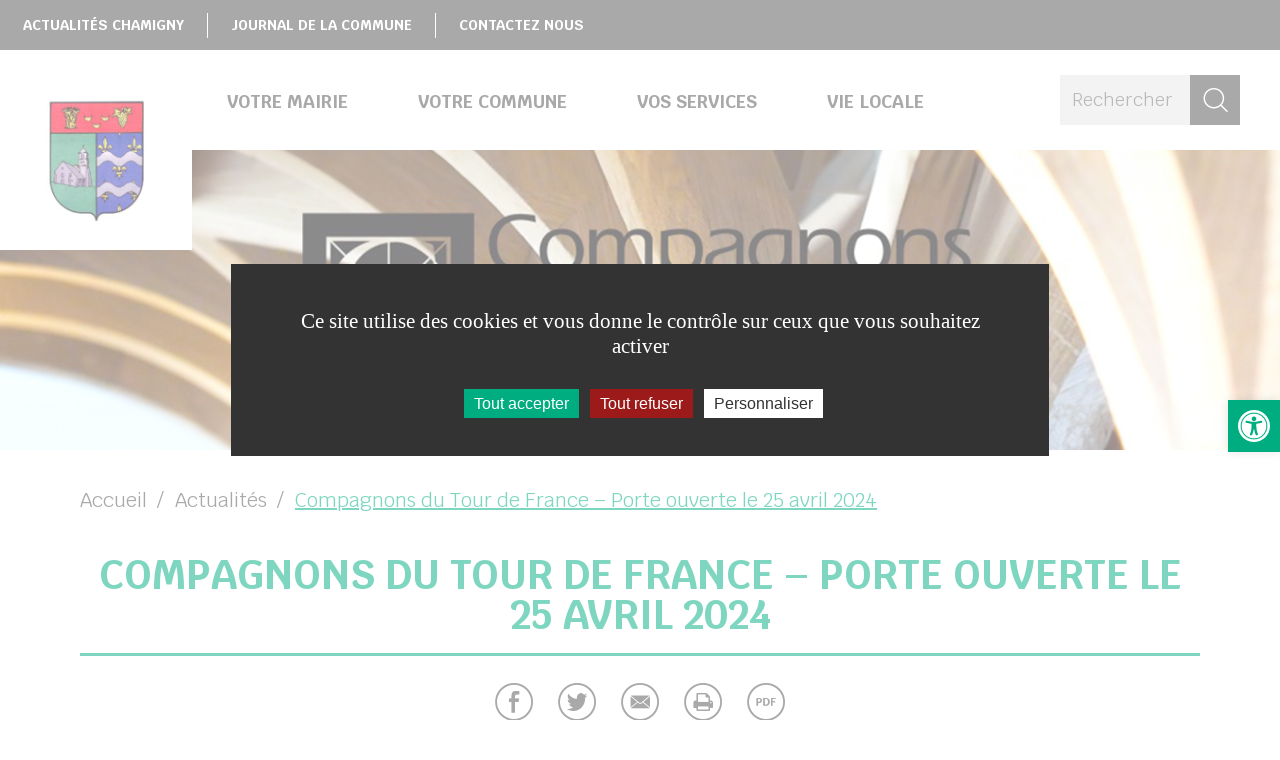

--- FILE ---
content_type: text/html; charset=UTF-8
request_url: https://www.chamigny.fr/actualites/compagnons-du-tour-de-france-porte-ouverte-le-25-avril-2024/
body_size: 70860
content:
<!doctype html>
<!--[if lt IE 7]><html class="no-js ie ie6 lt-ie9 lt-ie8 lt-ie7" lang="fr-FR" data-ga="" data-rcsk="6LeYTbUUAAAAAKmJbG_C9GXERGz0gTjTK28OMab-"> <![endif]-->
<!--[if IE 7]><html class="no-js ie ie7 lt-ie9 lt-ie8" lang="fr-FR" data-ga="" data-rcsk="6LeYTbUUAAAAAKmJbG_C9GXERGz0gTjTK28OMab-"> <![endif]-->
<!--[if IE 8]><html class="no-js ie ie8 lt-ie9" lang="fr-FR" data-ga="" data-rcsk="6LeYTbUUAAAAAKmJbG_C9GXERGz0gTjTK28OMab-"> <![endif]-->
<!--[if gt IE 8]><!--><html class="no-js" lang="fr-FR" data-ga="" data-rcsk="6LeYTbUUAAAAAKmJbG_C9GXERGz0gTjTK28OMab-"> <!--<![endif]-->
	<head>
		<meta charset="UTF-8" />
			<title>   
									Compagnons du Tour de France - Porte ouverte le 25 avril 2024 | Mairie de Chamigny - Mairie de Chamigny
							</title>
		<meta name="description" content="">
		<link rel="stylesheet" href="https://www.chamigny.fr/wp-content/themes/coulommierspaysdebrie/style.css?1.1.7" type="text/css" />
		<meta http-equiv="Content-Type" content="text/html; charset=UTF-8" />
		<meta http-equiv="X-UA-Compatible" content="IE=edge">
		<meta name="viewport" content="width=device-width, initial-scale=1.0">
				<!--[if IE 7]>
			<link rel="stylesheet" href="https://www.chamigny.fr/wp-content/themes/coulommierspaysdebrie/static/css/fonts/ie7.css" type="text/css" />
			<script type="application/javascript" href="https://www.chamigny.fr/wp-content/themes/coulommierspaysdebrie/static/css/fonts/ie7.js" />
		<![endif]-->
		<link href="https://fonts.googleapis.com/css?family=Krub:400,400i,700,700i&amp;subset=latin-ext" rel="stylesheet">
		<link rel="pingback" href="https://www.chamigny.fr/xmlrpc.php" />
				<meta name='robots' content='index, follow, max-image-preview:large, max-snippet:-1, max-video-preview:-1' />

	<!-- This site is optimized with the Yoast SEO plugin v23.2 - https://yoast.com/wordpress/plugins/seo/ -->
	<title>Compagnons du Tour de France - Porte ouverte le 25 avril 2024 | Mairie de Chamigny</title>
	<meta name="description" content="Les Compagnons du Tour de France vous invitent à découvrir une expérience immersive en ouvrant leurs portes. Que vous soyez étudiant, professionnel à la recherche de nouvelles opportunités ou simplement curieux de découvrir leurs activités, cette journée est conçue pour vous." />
	<link rel="canonical" href="https://www.chamigny.fr/actualites/compagnons-du-tour-de-france-porte-ouverte-le-25-avril-2024/" />
	<meta property="og:locale" content="fr_FR" />
	<meta property="og:type" content="article" />
	<meta property="og:title" content="Compagnons du Tour de France - Porte ouverte le 25 avril 2024 | Mairie de Chamigny" />
	<meta property="og:description" content="Les Compagnons du Tour de France vous invitent à découvrir une expérience immersive en ouvrant leurs portes. Que vous soyez étudiant, professionnel à la recherche de nouvelles opportunités ou simplement curieux de découvrir leurs activités, cette journée est conçue pour vous." />
	<meta property="og:url" content="https://www.chamigny.fr/actualites/compagnons-du-tour-de-france-porte-ouverte-le-25-avril-2024/" />
	<meta property="og:site_name" content="Mairie de Chamigny" />
	<meta property="article:publisher" content="https://www.facebook.com/cpb.agglo/" />
	<meta property="article:published_time" content="2024-04-18T08:03:54+00:00" />
	<meta property="article:modified_time" content="2024-04-18T08:07:07+00:00" />
	<meta property="og:image" content="https://www.chamigny.fr/wp-content/uploads/2024/04/JPO_Compagnons_du_Tour_de_france.jpg" />
	<meta property="og:image:width" content="1920" />
	<meta property="og:image:height" content="400" />
	<meta property="og:image:type" content="image/jpeg" />
	<meta name="author" content="Nicolas Simon" />
	<meta name="twitter:card" content="summary_large_image" />
	<meta name="twitter:creator" content="@CouloPaysdeBrie" />
	<meta name="twitter:site" content="@CouloPaysdeBrie" />
	<meta name="twitter:label1" content="Écrit par" />
	<meta name="twitter:data1" content="Nicolas Simon" />
	<meta name="twitter:label2" content="Durée de lecture estimée" />
	<meta name="twitter:data2" content="1 minute" />
	<script type="application/ld+json" class="yoast-schema-graph">{"@context":"https://schema.org","@graph":[{"@type":"Article","@id":"https://www.chamigny.fr/actualites/compagnons-du-tour-de-france-porte-ouverte-le-25-avril-2024/#article","isPartOf":{"@id":"https://www.chamigny.fr/actualites/compagnons-du-tour-de-france-porte-ouverte-le-25-avril-2024/"},"author":{"name":"Nicolas Simon","@id":"https://www.chamigny.fr/#/schema/person/c4ac9c11539a901a04d108ec431b8270"},"headline":"Compagnons du Tour de France &#8211; Porte ouverte le 25 avril 2024","datePublished":"2024-04-18T08:03:54+00:00","dateModified":"2024-04-18T08:07:07+00:00","mainEntityOfPage":{"@id":"https://www.chamigny.fr/actualites/compagnons-du-tour-de-france-porte-ouverte-le-25-avril-2024/"},"wordCount":108,"publisher":{"@id":"https://www.chamigny.fr/#organization"},"image":{"@id":"https://www.chamigny.fr/actualites/compagnons-du-tour-de-france-porte-ouverte-le-25-avril-2024/#primaryimage"},"thumbnailUrl":"https://www.chamigny.fr/wp-content/uploads/2024/04/JPO_Compagnons_du_Tour_de_france.jpg","articleSection":["Actualités"],"inLanguage":"fr-FR"},{"@type":"WebPage","@id":"https://www.chamigny.fr/actualites/compagnons-du-tour-de-france-porte-ouverte-le-25-avril-2024/","url":"https://www.chamigny.fr/actualites/compagnons-du-tour-de-france-porte-ouverte-le-25-avril-2024/","name":"Compagnons du Tour de France - Porte ouverte le 25 avril 2024 | Mairie de Chamigny","isPartOf":{"@id":"https://www.chamigny.fr/#website"},"primaryImageOfPage":{"@id":"https://www.chamigny.fr/actualites/compagnons-du-tour-de-france-porte-ouverte-le-25-avril-2024/#primaryimage"},"image":{"@id":"https://www.chamigny.fr/actualites/compagnons-du-tour-de-france-porte-ouverte-le-25-avril-2024/#primaryimage"},"thumbnailUrl":"https://www.chamigny.fr/wp-content/uploads/2024/04/JPO_Compagnons_du_Tour_de_france.jpg","datePublished":"2024-04-18T08:03:54+00:00","dateModified":"2024-04-18T08:07:07+00:00","description":"Les Compagnons du Tour de France vous invitent à découvrir une expérience immersive en ouvrant leurs portes. Que vous soyez étudiant, professionnel à la recherche de nouvelles opportunités ou simplement curieux de découvrir leurs activités, cette journée est conçue pour vous.","breadcrumb":{"@id":"https://www.chamigny.fr/actualites/compagnons-du-tour-de-france-porte-ouverte-le-25-avril-2024/#breadcrumb"},"inLanguage":"fr-FR","potentialAction":[{"@type":"ReadAction","target":["https://www.chamigny.fr/actualites/compagnons-du-tour-de-france-porte-ouverte-le-25-avril-2024/"]}]},{"@type":"ImageObject","inLanguage":"fr-FR","@id":"https://www.chamigny.fr/actualites/compagnons-du-tour-de-france-porte-ouverte-le-25-avril-2024/#primaryimage","url":"https://www.chamigny.fr/wp-content/uploads/2024/04/JPO_Compagnons_du_Tour_de_france.jpg","contentUrl":"https://www.chamigny.fr/wp-content/uploads/2024/04/JPO_Compagnons_du_Tour_de_france.jpg","width":1920,"height":400,"caption":"Journée Porte Ouverte Compagnons du Tour de France - Chamigny"},{"@type":"BreadcrumbList","@id":"https://www.chamigny.fr/actualites/compagnons-du-tour-de-france-porte-ouverte-le-25-avril-2024/#breadcrumb","itemListElement":[{"@type":"ListItem","position":1,"name":"Accueil","item":"https://www.chamigny.fr/"},{"@type":"ListItem","position":2,"name":"Compagnons du Tour de France &#8211; Porte ouverte le 25 avril 2024"}]},{"@type":"WebSite","@id":"https://www.chamigny.fr/#website","url":"https://www.chamigny.fr/","name":"Mairie de Chamigny","description":"","publisher":{"@id":"https://www.chamigny.fr/#organization"},"potentialAction":[{"@type":"SearchAction","target":{"@type":"EntryPoint","urlTemplate":"https://www.chamigny.fr/?s={search_term_string}"},"query-input":"required name=search_term_string"}],"inLanguage":"fr-FR"},{"@type":"Organization","@id":"https://www.chamigny.fr/#organization","name":"Commune de Chamigny","url":"https://www.chamigny.fr/","logo":{"@type":"ImageObject","inLanguage":"fr-FR","@id":"https://www.chamigny.fr/#/schema/logo/image/","url":"https://www.chamigny.fr/wp-content/uploads/2018/12/f240bb50-dd6e-44f9-baf1-f3b35b38f3a0.png","contentUrl":"https://www.chamigny.fr/wp-content/uploads/2018/12/f240bb50-dd6e-44f9-baf1-f3b35b38f3a0.png","width":390,"height":196,"caption":"Commune de Chamigny"},"image":{"@id":"https://www.chamigny.fr/#/schema/logo/image/"},"sameAs":["https://www.facebook.com/cpb.agglo/","https://x.com/CouloPaysdeBrie","https://www.youtube.com/channel/UCj8Y1w4ao4evkqtYVptIFpQ"]},{"@type":"Person","@id":"https://www.chamigny.fr/#/schema/person/c4ac9c11539a901a04d108ec431b8270","name":"Nicolas Simon","image":{"@type":"ImageObject","inLanguage":"fr-FR","@id":"https://www.chamigny.fr/#/schema/person/image/","url":"https://secure.gravatar.com/avatar/6134a2cd15a9dfb8c00e901bcd59a60a?s=96&d=mm&r=g","contentUrl":"https://secure.gravatar.com/avatar/6134a2cd15a9dfb8c00e901bcd59a60a?s=96&d=mm&r=g","caption":"Nicolas Simon"},"url":"https://www.chamigny.fr/author/nicolas_simon/"}]}</script>
	<!-- / Yoast SEO plugin. -->


<link rel="alternate" type="application/rss+xml" title="Mairie de Chamigny &raquo; Compagnons du Tour de France &#8211; Porte ouverte le 25 avril 2024 Flux des commentaires" href="https://www.chamigny.fr/actualites/compagnons-du-tour-de-france-porte-ouverte-le-25-avril-2024/feed/" />
<script type="text/javascript">
/* <![CDATA[ */
window._wpemojiSettings = {"baseUrl":"https:\/\/s.w.org\/images\/core\/emoji\/15.0.3\/72x72\/","ext":".png","svgUrl":"https:\/\/s.w.org\/images\/core\/emoji\/15.0.3\/svg\/","svgExt":".svg","source":{"concatemoji":"https:\/\/www.chamigny.fr\/wp-includes\/js\/wp-emoji-release.min.js?ver=6.6.4"}};
/*! This file is auto-generated */
!function(i,n){var o,s,e;function c(e){try{var t={supportTests:e,timestamp:(new Date).valueOf()};sessionStorage.setItem(o,JSON.stringify(t))}catch(e){}}function p(e,t,n){e.clearRect(0,0,e.canvas.width,e.canvas.height),e.fillText(t,0,0);var t=new Uint32Array(e.getImageData(0,0,e.canvas.width,e.canvas.height).data),r=(e.clearRect(0,0,e.canvas.width,e.canvas.height),e.fillText(n,0,0),new Uint32Array(e.getImageData(0,0,e.canvas.width,e.canvas.height).data));return t.every(function(e,t){return e===r[t]})}function u(e,t,n){switch(t){case"flag":return n(e,"\ud83c\udff3\ufe0f\u200d\u26a7\ufe0f","\ud83c\udff3\ufe0f\u200b\u26a7\ufe0f")?!1:!n(e,"\ud83c\uddfa\ud83c\uddf3","\ud83c\uddfa\u200b\ud83c\uddf3")&&!n(e,"\ud83c\udff4\udb40\udc67\udb40\udc62\udb40\udc65\udb40\udc6e\udb40\udc67\udb40\udc7f","\ud83c\udff4\u200b\udb40\udc67\u200b\udb40\udc62\u200b\udb40\udc65\u200b\udb40\udc6e\u200b\udb40\udc67\u200b\udb40\udc7f");case"emoji":return!n(e,"\ud83d\udc26\u200d\u2b1b","\ud83d\udc26\u200b\u2b1b")}return!1}function f(e,t,n){var r="undefined"!=typeof WorkerGlobalScope&&self instanceof WorkerGlobalScope?new OffscreenCanvas(300,150):i.createElement("canvas"),a=r.getContext("2d",{willReadFrequently:!0}),o=(a.textBaseline="top",a.font="600 32px Arial",{});return e.forEach(function(e){o[e]=t(a,e,n)}),o}function t(e){var t=i.createElement("script");t.src=e,t.defer=!0,i.head.appendChild(t)}"undefined"!=typeof Promise&&(o="wpEmojiSettingsSupports",s=["flag","emoji"],n.supports={everything:!0,everythingExceptFlag:!0},e=new Promise(function(e){i.addEventListener("DOMContentLoaded",e,{once:!0})}),new Promise(function(t){var n=function(){try{var e=JSON.parse(sessionStorage.getItem(o));if("object"==typeof e&&"number"==typeof e.timestamp&&(new Date).valueOf()<e.timestamp+604800&&"object"==typeof e.supportTests)return e.supportTests}catch(e){}return null}();if(!n){if("undefined"!=typeof Worker&&"undefined"!=typeof OffscreenCanvas&&"undefined"!=typeof URL&&URL.createObjectURL&&"undefined"!=typeof Blob)try{var e="postMessage("+f.toString()+"("+[JSON.stringify(s),u.toString(),p.toString()].join(",")+"));",r=new Blob([e],{type:"text/javascript"}),a=new Worker(URL.createObjectURL(r),{name:"wpTestEmojiSupports"});return void(a.onmessage=function(e){c(n=e.data),a.terminate(),t(n)})}catch(e){}c(n=f(s,u,p))}t(n)}).then(function(e){for(var t in e)n.supports[t]=e[t],n.supports.everything=n.supports.everything&&n.supports[t],"flag"!==t&&(n.supports.everythingExceptFlag=n.supports.everythingExceptFlag&&n.supports[t]);n.supports.everythingExceptFlag=n.supports.everythingExceptFlag&&!n.supports.flag,n.DOMReady=!1,n.readyCallback=function(){n.DOMReady=!0}}).then(function(){return e}).then(function(){var e;n.supports.everything||(n.readyCallback(),(e=n.source||{}).concatemoji?t(e.concatemoji):e.wpemoji&&e.twemoji&&(t(e.twemoji),t(e.wpemoji)))}))}((window,document),window._wpemojiSettings);
/* ]]> */
</script>
<style id='wp-emoji-styles-inline-css' type='text/css'>

	img.wp-smiley, img.emoji {
		display: inline !important;
		border: none !important;
		box-shadow: none !important;
		height: 1em !important;
		width: 1em !important;
		margin: 0 0.07em !important;
		vertical-align: -0.1em !important;
		background: none !important;
		padding: 0 !important;
	}
</style>
<link rel='stylesheet' id='wp-block-library-css' href='https://www.chamigny.fr/wp-includes/css/dist/block-library/style.min.css?ver=6.6.4' type='text/css' media='all' />
<style id='aneol-apidae-id-block-style-inline-css' type='text/css'>
/*!*******************************************************************************************************************************************************************************************************************************************************!*\
  !*** css ./node_modules/css-loader/dist/cjs.js??ruleSet[1].rules[4].use[1]!./node_modules/postcss-loader/dist/cjs.js??ruleSet[1].rules[4].use[2]!./node_modules/sass-loader/dist/cjs.js??ruleSet[1].rules[4].use[3]!./src/apidae-id-block/style.scss ***!
  \*******************************************************************************************************************************************************************************************************************************************************/
/**
 * The following styles get applied both on the front of your site
 * and in the editor.
 *
 * Replace them with your own styles or remove the file completely.
 */

/*# sourceMappingURL=style-index.css.map*/
</style>
<style id='aneol-apidae-selection-block-style-inline-css' type='text/css'>
/*!**************************************************************************************************************************************************************************************************************************************************************!*\
  !*** css ./node_modules/css-loader/dist/cjs.js??ruleSet[1].rules[4].use[1]!./node_modules/postcss-loader/dist/cjs.js??ruleSet[1].rules[4].use[2]!./node_modules/sass-loader/dist/cjs.js??ruleSet[1].rules[4].use[3]!./src/apidae-selection-block/style.scss ***!
  \**************************************************************************************************************************************************************************************************************************************************************/
/**
 * The following styles get applied both on the front of your site
 * and in the editor.
 *
 * Replace them with your own styles or remove the file completely.
 */

/*# sourceMappingURL=style-index.css.map*/
</style>
<style id='aneol-apidae-recherche-block-style-inline-css' type='text/css'>
/*!**************************************************************************************************************************************************************************************************************************************************************!*\
  !*** css ./node_modules/css-loader/dist/cjs.js??ruleSet[1].rules[4].use[1]!./node_modules/postcss-loader/dist/cjs.js??ruleSet[1].rules[4].use[2]!./node_modules/sass-loader/dist/cjs.js??ruleSet[1].rules[4].use[3]!./src/apidae-recherche-block/style.scss ***!
  \**************************************************************************************************************************************************************************************************************************************************************/
/**
 * The following styles get applied both on the front of your site
 * and in the editor.
 *
 * Replace them with your own styles or remove the file completely.
 */

/*# sourceMappingURL=style-index.css.map*/
</style>
<style id='aneol-apidae-objet-block-style-inline-css' type='text/css'>
/*!**********************************************************************************************************************************************************************************************************************************************************!*\
  !*** css ./node_modules/css-loader/dist/cjs.js??ruleSet[1].rules[4].use[1]!./node_modules/postcss-loader/dist/cjs.js??ruleSet[1].rules[4].use[2]!./node_modules/sass-loader/dist/cjs.js??ruleSet[1].rules[4].use[3]!./src/apidae-objet-block/style.scss ***!
  \**********************************************************************************************************************************************************************************************************************************************************/
/**
 * The following styles get applied both on the front of your site
 * and in the editor.
 *
 * Replace them with your own styles or remove the file completely.
 */

/*# sourceMappingURL=style-index.css.map*/
</style>
<style id='aneol-contacts-block-style-inline-css' type='text/css'>
/*!******************************************************************************************************************************************************************************************************************************************************!*\
  !*** css ./node_modules/css-loader/dist/cjs.js??ruleSet[1].rules[4].use[1]!./node_modules/postcss-loader/dist/cjs.js??ruleSet[1].rules[4].use[2]!./node_modules/sass-loader/dist/cjs.js??ruleSet[1].rules[4].use[3]!./src/contacts-block/style.scss ***!
  \******************************************************************************************************************************************************************************************************************************************************/
/**
 * The following styles get applied both on the front of your site
 * and in the editor.
 *
 * Replace them with your own styles or remove the file completely.
 */

/*# sourceMappingURL=style-index.css.map*/
</style>
<style id='aneol-documents-block-style-inline-css' type='text/css'>
/*!*******************************************************************************************************************************************************************************************************************************************************!*\
  !*** css ./node_modules/css-loader/dist/cjs.js??ruleSet[1].rules[4].use[1]!./node_modules/postcss-loader/dist/cjs.js??ruleSet[1].rules[4].use[2]!./node_modules/sass-loader/dist/cjs.js??ruleSet[1].rules[4].use[3]!./src/documents-block/style.scss ***!
  \*******************************************************************************************************************************************************************************************************************************************************/
/**
 * The following styles get applied both on the front of your site
 * and in the editor.
 *
 * Replace them with your own styles or remove the file completely.
 */

/*# sourceMappingURL=style-index.css.map*/
</style>
<style id='aneol-text-image-block-style-inline-css' type='text/css'>
/*!********************************************************************************************************************************************************************************************************************************************************!*\
  !*** css ./node_modules/css-loader/dist/cjs.js??ruleSet[1].rules[4].use[1]!./node_modules/postcss-loader/dist/cjs.js??ruleSet[1].rules[4].use[2]!./node_modules/sass-loader/dist/cjs.js??ruleSet[1].rules[4].use[3]!./src/text-image-block/style.scss ***!
  \********************************************************************************************************************************************************************************************************************************************************/
/**
 * The following styles get applied both on the front of your site
 * and in the editor.
 *
 * Replace them with your own styles or remove the file completely.
 */

/*# sourceMappingURL=style-index.css.map*/
</style>
<style id='aneol-text-image-background-block-style-inline-css' type='text/css'>
/*!*******************************************************************************************************************************************************************************************************************************************************************!*\
  !*** css ./node_modules/css-loader/dist/cjs.js??ruleSet[1].rules[4].use[1]!./node_modules/postcss-loader/dist/cjs.js??ruleSet[1].rules[4].use[2]!./node_modules/sass-loader/dist/cjs.js??ruleSet[1].rules[4].use[3]!./src/text-image-background-block/style.scss ***!
  \*******************************************************************************************************************************************************************************************************************************************************************/
/**
 * The following styles get applied both on the front of your site
 * and in the editor.
 *
 * Replace them with your own styles or remove the file completely.
 */

/*# sourceMappingURL=style-index.css.map*/
</style>
<style id='aneol-slideshow-block-style-inline-css' type='text/css'>
/*!*******************************************************************************************************************************************************************************************************************************************************!*\
  !*** css ./node_modules/css-loader/dist/cjs.js??ruleSet[1].rules[4].use[1]!./node_modules/postcss-loader/dist/cjs.js??ruleSet[1].rules[4].use[2]!./node_modules/sass-loader/dist/cjs.js??ruleSet[1].rules[4].use[3]!./src/slideshow-block/style.scss ***!
  \*******************************************************************************************************************************************************************************************************************************************************/
/**
 * The following styles get applied both on the front of your site
 * and in the editor.
 *
 * Replace them with your own styles or remove the file completely.
 */

/*# sourceMappingURL=style-index.css.map*/
</style>
<style id='aneol-pages-filles-block-style-inline-css' type='text/css'>
/*!**********************************************************************************************************************************************************************************************************************************************************!*\
  !*** css ./node_modules/css-loader/dist/cjs.js??ruleSet[1].rules[4].use[1]!./node_modules/postcss-loader/dist/cjs.js??ruleSet[1].rules[4].use[2]!./node_modules/sass-loader/dist/cjs.js??ruleSet[1].rules[4].use[3]!./src/pages-filles-block/style.scss ***!
  \**********************************************************************************************************************************************************************************************************************************************************/
/**
 * The following styles get applied both on the front of your site
 * and in the editor.
 *
 * Replace them with your own styles or remove the file completely.
 */

/*# sourceMappingURL=style-index.css.map*/
</style>
<style id='classic-theme-styles-inline-css' type='text/css'>
/*! This file is auto-generated */
.wp-block-button__link{color:#fff;background-color:#32373c;border-radius:9999px;box-shadow:none;text-decoration:none;padding:calc(.667em + 2px) calc(1.333em + 2px);font-size:1.125em}.wp-block-file__button{background:#32373c;color:#fff;text-decoration:none}
</style>
<style id='global-styles-inline-css' type='text/css'>
:root{--wp--preset--aspect-ratio--square: 1;--wp--preset--aspect-ratio--4-3: 4/3;--wp--preset--aspect-ratio--3-4: 3/4;--wp--preset--aspect-ratio--3-2: 3/2;--wp--preset--aspect-ratio--2-3: 2/3;--wp--preset--aspect-ratio--16-9: 16/9;--wp--preset--aspect-ratio--9-16: 9/16;--wp--preset--color--black: #000000;--wp--preset--color--cyan-bluish-gray: #abb8c3;--wp--preset--color--white: #ffffff;--wp--preset--color--pale-pink: #f78da7;--wp--preset--color--vivid-red: #cf2e2e;--wp--preset--color--luminous-vivid-orange: #ff6900;--wp--preset--color--luminous-vivid-amber: #fcb900;--wp--preset--color--light-green-cyan: #7bdcb5;--wp--preset--color--vivid-green-cyan: #00d084;--wp--preset--color--pale-cyan-blue: #8ed1fc;--wp--preset--color--vivid-cyan-blue: #0693e3;--wp--preset--color--vivid-purple: #9b51e0;--wp--preset--gradient--vivid-cyan-blue-to-vivid-purple: linear-gradient(135deg,rgba(6,147,227,1) 0%,rgb(155,81,224) 100%);--wp--preset--gradient--light-green-cyan-to-vivid-green-cyan: linear-gradient(135deg,rgb(122,220,180) 0%,rgb(0,208,130) 100%);--wp--preset--gradient--luminous-vivid-amber-to-luminous-vivid-orange: linear-gradient(135deg,rgba(252,185,0,1) 0%,rgba(255,105,0,1) 100%);--wp--preset--gradient--luminous-vivid-orange-to-vivid-red: linear-gradient(135deg,rgba(255,105,0,1) 0%,rgb(207,46,46) 100%);--wp--preset--gradient--very-light-gray-to-cyan-bluish-gray: linear-gradient(135deg,rgb(238,238,238) 0%,rgb(169,184,195) 100%);--wp--preset--gradient--cool-to-warm-spectrum: linear-gradient(135deg,rgb(74,234,220) 0%,rgb(151,120,209) 20%,rgb(207,42,186) 40%,rgb(238,44,130) 60%,rgb(251,105,98) 80%,rgb(254,248,76) 100%);--wp--preset--gradient--blush-light-purple: linear-gradient(135deg,rgb(255,206,236) 0%,rgb(152,150,240) 100%);--wp--preset--gradient--blush-bordeaux: linear-gradient(135deg,rgb(254,205,165) 0%,rgb(254,45,45) 50%,rgb(107,0,62) 100%);--wp--preset--gradient--luminous-dusk: linear-gradient(135deg,rgb(255,203,112) 0%,rgb(199,81,192) 50%,rgb(65,88,208) 100%);--wp--preset--gradient--pale-ocean: linear-gradient(135deg,rgb(255,245,203) 0%,rgb(182,227,212) 50%,rgb(51,167,181) 100%);--wp--preset--gradient--electric-grass: linear-gradient(135deg,rgb(202,248,128) 0%,rgb(113,206,126) 100%);--wp--preset--gradient--midnight: linear-gradient(135deg,rgb(2,3,129) 0%,rgb(40,116,252) 100%);--wp--preset--font-size--small: 13px;--wp--preset--font-size--medium: 20px;--wp--preset--font-size--large: 36px;--wp--preset--font-size--x-large: 42px;--wp--preset--spacing--20: 0.44rem;--wp--preset--spacing--30: 0.67rem;--wp--preset--spacing--40: 1rem;--wp--preset--spacing--50: 1.5rem;--wp--preset--spacing--60: 2.25rem;--wp--preset--spacing--70: 3.38rem;--wp--preset--spacing--80: 5.06rem;--wp--preset--shadow--natural: 6px 6px 9px rgba(0, 0, 0, 0.2);--wp--preset--shadow--deep: 12px 12px 50px rgba(0, 0, 0, 0.4);--wp--preset--shadow--sharp: 6px 6px 0px rgba(0, 0, 0, 0.2);--wp--preset--shadow--outlined: 6px 6px 0px -3px rgba(255, 255, 255, 1), 6px 6px rgba(0, 0, 0, 1);--wp--preset--shadow--crisp: 6px 6px 0px rgba(0, 0, 0, 1);}:where(.is-layout-flex){gap: 0.5em;}:where(.is-layout-grid){gap: 0.5em;}body .is-layout-flex{display: flex;}.is-layout-flex{flex-wrap: wrap;align-items: center;}.is-layout-flex > :is(*, div){margin: 0;}body .is-layout-grid{display: grid;}.is-layout-grid > :is(*, div){margin: 0;}:where(.wp-block-columns.is-layout-flex){gap: 2em;}:where(.wp-block-columns.is-layout-grid){gap: 2em;}:where(.wp-block-post-template.is-layout-flex){gap: 1.25em;}:where(.wp-block-post-template.is-layout-grid){gap: 1.25em;}.has-black-color{color: var(--wp--preset--color--black) !important;}.has-cyan-bluish-gray-color{color: var(--wp--preset--color--cyan-bluish-gray) !important;}.has-white-color{color: var(--wp--preset--color--white) !important;}.has-pale-pink-color{color: var(--wp--preset--color--pale-pink) !important;}.has-vivid-red-color{color: var(--wp--preset--color--vivid-red) !important;}.has-luminous-vivid-orange-color{color: var(--wp--preset--color--luminous-vivid-orange) !important;}.has-luminous-vivid-amber-color{color: var(--wp--preset--color--luminous-vivid-amber) !important;}.has-light-green-cyan-color{color: var(--wp--preset--color--light-green-cyan) !important;}.has-vivid-green-cyan-color{color: var(--wp--preset--color--vivid-green-cyan) !important;}.has-pale-cyan-blue-color{color: var(--wp--preset--color--pale-cyan-blue) !important;}.has-vivid-cyan-blue-color{color: var(--wp--preset--color--vivid-cyan-blue) !important;}.has-vivid-purple-color{color: var(--wp--preset--color--vivid-purple) !important;}.has-black-background-color{background-color: var(--wp--preset--color--black) !important;}.has-cyan-bluish-gray-background-color{background-color: var(--wp--preset--color--cyan-bluish-gray) !important;}.has-white-background-color{background-color: var(--wp--preset--color--white) !important;}.has-pale-pink-background-color{background-color: var(--wp--preset--color--pale-pink) !important;}.has-vivid-red-background-color{background-color: var(--wp--preset--color--vivid-red) !important;}.has-luminous-vivid-orange-background-color{background-color: var(--wp--preset--color--luminous-vivid-orange) !important;}.has-luminous-vivid-amber-background-color{background-color: var(--wp--preset--color--luminous-vivid-amber) !important;}.has-light-green-cyan-background-color{background-color: var(--wp--preset--color--light-green-cyan) !important;}.has-vivid-green-cyan-background-color{background-color: var(--wp--preset--color--vivid-green-cyan) !important;}.has-pale-cyan-blue-background-color{background-color: var(--wp--preset--color--pale-cyan-blue) !important;}.has-vivid-cyan-blue-background-color{background-color: var(--wp--preset--color--vivid-cyan-blue) !important;}.has-vivid-purple-background-color{background-color: var(--wp--preset--color--vivid-purple) !important;}.has-black-border-color{border-color: var(--wp--preset--color--black) !important;}.has-cyan-bluish-gray-border-color{border-color: var(--wp--preset--color--cyan-bluish-gray) !important;}.has-white-border-color{border-color: var(--wp--preset--color--white) !important;}.has-pale-pink-border-color{border-color: var(--wp--preset--color--pale-pink) !important;}.has-vivid-red-border-color{border-color: var(--wp--preset--color--vivid-red) !important;}.has-luminous-vivid-orange-border-color{border-color: var(--wp--preset--color--luminous-vivid-orange) !important;}.has-luminous-vivid-amber-border-color{border-color: var(--wp--preset--color--luminous-vivid-amber) !important;}.has-light-green-cyan-border-color{border-color: var(--wp--preset--color--light-green-cyan) !important;}.has-vivid-green-cyan-border-color{border-color: var(--wp--preset--color--vivid-green-cyan) !important;}.has-pale-cyan-blue-border-color{border-color: var(--wp--preset--color--pale-cyan-blue) !important;}.has-vivid-cyan-blue-border-color{border-color: var(--wp--preset--color--vivid-cyan-blue) !important;}.has-vivid-purple-border-color{border-color: var(--wp--preset--color--vivid-purple) !important;}.has-vivid-cyan-blue-to-vivid-purple-gradient-background{background: var(--wp--preset--gradient--vivid-cyan-blue-to-vivid-purple) !important;}.has-light-green-cyan-to-vivid-green-cyan-gradient-background{background: var(--wp--preset--gradient--light-green-cyan-to-vivid-green-cyan) !important;}.has-luminous-vivid-amber-to-luminous-vivid-orange-gradient-background{background: var(--wp--preset--gradient--luminous-vivid-amber-to-luminous-vivid-orange) !important;}.has-luminous-vivid-orange-to-vivid-red-gradient-background{background: var(--wp--preset--gradient--luminous-vivid-orange-to-vivid-red) !important;}.has-very-light-gray-to-cyan-bluish-gray-gradient-background{background: var(--wp--preset--gradient--very-light-gray-to-cyan-bluish-gray) !important;}.has-cool-to-warm-spectrum-gradient-background{background: var(--wp--preset--gradient--cool-to-warm-spectrum) !important;}.has-blush-light-purple-gradient-background{background: var(--wp--preset--gradient--blush-light-purple) !important;}.has-blush-bordeaux-gradient-background{background: var(--wp--preset--gradient--blush-bordeaux) !important;}.has-luminous-dusk-gradient-background{background: var(--wp--preset--gradient--luminous-dusk) !important;}.has-pale-ocean-gradient-background{background: var(--wp--preset--gradient--pale-ocean) !important;}.has-electric-grass-gradient-background{background: var(--wp--preset--gradient--electric-grass) !important;}.has-midnight-gradient-background{background: var(--wp--preset--gradient--midnight) !important;}.has-small-font-size{font-size: var(--wp--preset--font-size--small) !important;}.has-medium-font-size{font-size: var(--wp--preset--font-size--medium) !important;}.has-large-font-size{font-size: var(--wp--preset--font-size--large) !important;}.has-x-large-font-size{font-size: var(--wp--preset--font-size--x-large) !important;}
:where(.wp-block-post-template.is-layout-flex){gap: 1.25em;}:where(.wp-block-post-template.is-layout-grid){gap: 1.25em;}
:where(.wp-block-columns.is-layout-flex){gap: 2em;}:where(.wp-block-columns.is-layout-grid){gap: 2em;}
:root :where(.wp-block-pullquote){font-size: 1.5em;line-height: 1.6;}
</style>
<link rel='stylesheet' id='jqueryui-css' href='https://www.chamigny.fr/wp-content/plugins/aneol-apidae/assets/js/jquery-ui/jquery-ui.min.css?ver=6.6.4' type='text/css' media='all' />
<link rel='stylesheet' id='apidae-css' href='https://www.chamigny.fr/wp-content/plugins/aneol-apidae/assets/css/apidae.css?ver=1.1.1' type='text/css' media='all' />
<link rel='stylesheet' id='contact-form-7-css' href='https://www.chamigny.fr/wp-content/plugins/contact-form-7/includes/css/styles.css?ver=5.9.8' type='text/css' media='all' />
<link rel='stylesheet' id='pojo-a11y-css' href='https://www.chamigny.fr/wp-content/plugins/pojo-accessibility/modules/legacy/assets/css/style.min.css?ver=1.0.0' type='text/css' media='all' />
<script type="text/javascript" src="https://www.chamigny.fr/wp-includes/js/jquery/jquery.min.js?ver=3.7.1" id="jquery-core-js"></script>
<script type="text/javascript" src="https://www.chamigny.fr/wp-includes/js/jquery/jquery-migrate.min.js?ver=3.4.1" id="jquery-migrate-js"></script>
<script type="text/javascript" id="jquery-migrate-js-after">
/* <![CDATA[ */
jQuery(document).ready(function(){
	jQuery('.wp-block-button__link').each(function(){
		if ( jQuery(this).attr('target') != '_blank' ) {
			jQuery(this).attr('target', '_blank');
			jQuery(this).attr('rel', 'external noreferrer noopener');
			jQuery(this).append('<span class="screen-reader-text" style="clip:rect(1px,1px,1px,1px);overflow:hidden;position:absolute !important;height:1px;width:1px;"> (s’ouvrira dans une nouvelle fenêtre)</span>');
		}
	});
});
		
/* ]]> */
</script>
<link rel="https://api.w.org/" href="https://www.chamigny.fr/wp-json/" /><link rel="alternate" title="JSON" type="application/json" href="https://www.chamigny.fr/wp-json/wp/v2/posts/12809" /><link rel="EditURI" type="application/rsd+xml" title="RSD" href="https://www.chamigny.fr/xmlrpc.php?rsd" />
<meta name="generator" content="WordPress 6.6.4" />
<link rel='shortlink' href='https://www.chamigny.fr/?p=12809' />
<link rel="alternate" title="oEmbed (JSON)" type="application/json+oembed" href="https://www.chamigny.fr/wp-json/oembed/1.0/embed?url=https%3A%2F%2Fwww.chamigny.fr%2Factualites%2Fcompagnons-du-tour-de-france-porte-ouverte-le-25-avril-2024%2F" />
<link rel="alternate" title="oEmbed (XML)" type="text/xml+oembed" href="https://www.chamigny.fr/wp-json/oembed/1.0/embed?url=https%3A%2F%2Fwww.chamigny.fr%2Factualites%2Fcompagnons-du-tour-de-france-porte-ouverte-le-25-avril-2024%2F&#038;format=xml" />
<style type="text/css">
#pojo-a11y-toolbar .pojo-a11y-toolbar-toggle a{ background-color: #00ad81;	color: #ffffff;}
#pojo-a11y-toolbar .pojo-a11y-toolbar-overlay, #pojo-a11y-toolbar .pojo-a11y-toolbar-overlay ul.pojo-a11y-toolbar-items.pojo-a11y-links{ border-color: #00ad81;}
body.pojo-a11y-focusable a:focus{ outline-style: solid !important;	outline-width: 1px !important;	outline-color: #FF0000 !important;}
#pojo-a11y-toolbar{ top: 400px !important;}
#pojo-a11y-toolbar .pojo-a11y-toolbar-overlay{ background-color: #ffffff;}
#pojo-a11y-toolbar .pojo-a11y-toolbar-overlay ul.pojo-a11y-toolbar-items li.pojo-a11y-toolbar-item a, #pojo-a11y-toolbar .pojo-a11y-toolbar-overlay p.pojo-a11y-toolbar-title{ color: #333333;}
#pojo-a11y-toolbar .pojo-a11y-toolbar-overlay ul.pojo-a11y-toolbar-items li.pojo-a11y-toolbar-item a.active{ background-color: #4054b2;	color: #ffffff;}
@media (max-width: 767px) { #pojo-a11y-toolbar { top: 150px !important; } }</style><link rel="icon" href="https://www.chamigny.fr/wp-content/uploads/2019/02/cropped-favicon-chamigny-32x32.png" sizes="32x32" />
<link rel="icon" href="https://www.chamigny.fr/wp-content/uploads/2019/02/cropped-favicon-chamigny-192x192.png" sizes="192x192" />
<link rel="apple-touch-icon" href="https://www.chamigny.fr/wp-content/uploads/2019/02/cropped-favicon-chamigny-180x180.png" />
<meta name="msapplication-TileImage" content="https://www.chamigny.fr/wp-content/uploads/2019/02/cropped-favicon-chamigny-270x270.png" />
		<style type="text/css" id="wp-custom-css">
			.grecaptcha-badge { visibility: hidden; }		</style>
		
					<link rel="stylesheet" href="https://www.chamigny.fr/wp-content/themes/coulommierspaysdebrie/static/css/print.css?1.1.7" type="text/css" media="print" />
			</head>
	<body class="post-template-default single single-post postid-12809 single-format-standard sp-easy-accordion-enabled " data-slocale="fr">
		<script type="application/javascript">
			var cookies_page = "/mentions-legales";
		</script>
		<header id="header">
			<div class="header-top d-md-sr-only">
				<nav>
					<ul>
											<li class=" menu-item menu-item-type-taxonomy menu-item-object-category current-post-ancestor current-menu-parent current-post-parent menu-item-999">
							<a href="https://www.chamigny.fr/sujets/actualites/">
								<span>
									Actualités Chamigny
								</span>
							</a>
						</li>
											<li class=" menu-item menu-item-type-post_type menu-item-object-page menu-item-2555">
							<a href="https://www.chamigny.fr/le-petit-chamignot/">
								<span>
									Journal de la Commune
								</span>
							</a>
						</li>
											<li class=" menu-item menu-item-type-post_type menu-item-object-page menu-item-291">
							<a href="https://www.chamigny.fr/contactez-nous/">
								<span>
									Contactez nous
								</span>
							</a>
						</li>
										</ul>
																			</nav>
				<nav class="social-links-menu ">
	<ul class="social-links">
																	</ul>
</nav>			</div>
			<div class="header-main" data-style="display: flex;">
				<a class="sitelogo" href="https://www.chamigny.fr" rel="home">
					<img src="https://www.chamigny.fr/wp-content/uploads/2019/02/chamigny.png" title="Mairie de Chamigny" alt="Mairie de Chamigny" />
				</a>
				<a id="menu-mobile" class="fa fa-bars" aria-hidden="true"></a>
				<nav id="menu">
					<ul>
											<li class=" menu-item menu-item-type-post_type menu-item-object-page menu-item-2290 menu-item-has-children">
							<a href="https://www.chamigny.fr/votre-mairie/" target="" class="menu-item menu-item-6">
								<span>
									Votre mairie
								</span>
							</a>
														<ul class="submenu submenu-6">
								<li class="menu-item  menu-item menu-item-type-post_type menu-item-object-page menu-item-2291"><a href="https://www.chamigny.fr/votre-mairie/coordonnees-et-contacts/" target="" class="menu-item"><span>Coordonnées et contacts</span></a></li><li class="menu-item  menu-item menu-item-type-post_type menu-item-object-page menu-item-2292"><a href="https://www.chamigny.fr/votre-mairie/vos-elus/" target="" class="menu-item"><span>Vos élus</span></a></li><li class="menu-item  menu-item menu-item-type-post_type menu-item-object-page menu-item-2374"><a href="https://www.chamigny.fr/votre-mairie/comptes-rendus-conseils-municipaux/" target="" class="menu-item"><span>Conseils municipaux</span></a></li><li class="menu-item  menu-item menu-item-type-post_type menu-item-object-page menu-item-12412"><a href="https://www.chamigny.fr/votre-mairie/liste-des-deliberations/" target="" class="menu-item"><span>Liste des délibérations</span></a></li><li class="menu-item  menu-item menu-item-type-post_type menu-item-object-page menu-item-12413"><a href="https://www.chamigny.fr/arretes-municipaux/" target="" class="menu-item"><span>Arrêtés municipaux</span></a></li><li class="menu-item  menu-item menu-item-type-post_type menu-item-object-page menu-item-2293"><a href="https://www.chamigny.fr/votre-mairie/elections/" target="" class="menu-item"><span>Élections</span></a></li>							</ul>
													</li>
											<li class=" menu-item menu-item-type-post_type menu-item-object-page menu-item-2296 menu-item-has-children">
							<a href="https://www.chamigny.fr/votre-commune/" target="" class="menu-item menu-item-4">
								<span>
									Votre commune
								</span>
							</a>
														<ul class="submenu submenu-4">
								<li class="menu-item  menu-item menu-item-type-post_type menu-item-object-page menu-item-2297"><a href="https://www.chamigny.fr/votre-commune/presentation/" target="" class="menu-item"><span>Présentation</span></a></li><li class="menu-item  menu-item menu-item-type-post_type menu-item-object-page menu-item-2298"><a href="https://www.chamigny.fr/votre-commune/situation-geographique/" target="" class="menu-item"><span>Situation géographique</span></a></li><li class="menu-item  menu-item menu-item-type-post_type menu-item-object-page menu-item-2596"><a href="https://www.chamigny.fr/votre-commune/plan-du-village/" target="" class="menu-item"><span>Plan du village</span></a></li><li class="menu-item  menu-item menu-item-type-post_type menu-item-object-page menu-item-2299"><a href="https://www.chamigny.fr/votre-commune/histoire/" target="" class="menu-item"><span>Histoire</span></a></li>							</ul>
													</li>
											<li class=" menu-item menu-item-type-post_type menu-item-object-page menu-item-2300 menu-item-has-children">
							<a href="https://www.chamigny.fr/vos-services/" target="" class="menu-item menu-item-6">
								<span>
									Vos services
								</span>
							</a>
														<ul class="submenu submenu-6">
								<li class="menu-item  menu-item menu-item-type-post_type menu-item-object-page menu-item-2301"><a href="https://www.chamigny.fr/vos-services/demarches-administratives/" target="" class="menu-item"><span>Démarches administratives</span></a></li><li class="menu-item  menu-item menu-item-type-post_type menu-item-object-page menu-item-2302 menu-item-has-children"><a href="https://www.chamigny.fr/vos-services/enfance-et-scolarite/" target="" class="menu-item"><span>Enfance et scolarité</span></a></li><li class="menu-item  menu-item menu-item-type-post_type menu-item-object-page menu-item-2303"><a href="https://www.chamigny.fr/vos-services/emploi-et-formation/" target="" class="menu-item"><span>Emploi et formation</span></a></li><li class="menu-item  menu-item menu-item-type-post_type menu-item-object-page menu-item-2304"><a href="https://www.chamigny.fr/vos-services/equipements-sportifs-et-culturels/" target="" class="menu-item"><span>Équipements sportifs et culturels</span></a></li><li class="menu-item  menu-item menu-item-type-post_type menu-item-object-page menu-item-2305"><a href="https://www.chamigny.fr/vos-services/transports/" target="" class="menu-item"><span>Transports</span></a></li><li class="menu-item  menu-item menu-item-type-post_type menu-item-object-page menu-item-2336"><a href="https://www.chamigny.fr/vos-services/urbanisme-et-environnement/" target="" class="menu-item"><span>Urbanisme et environnement</span></a></li>							</ul>
													</li>
											<li class=" menu-item menu-item-type-post_type menu-item-object-page menu-item-2307 menu-item-has-children">
							<a href="https://www.chamigny.fr/vie-locale/" target="" class="menu-item menu-item-4">
								<span>
									Vie locale
								</span>
							</a>
														<ul class="submenu submenu-4">
								<li class="menu-item  menu-item menu-item-type-post_type menu-item-object-page menu-item-2337"><a href="https://www.chamigny.fr/vie-locale/vie-associative/" target="" class="menu-item"><span>Vie associative</span></a></li><li class="menu-item  menu-item menu-item-type-post_type menu-item-object-page menu-item-2312"><a href="https://www.chamigny.fr/vie-locale/agenda-et-manifestations/" target="" class="menu-item"><span>Agenda et manifestations</span></a></li><li class="menu-item  menu-item menu-item-type-post_type menu-item-object-page menu-item-2552 menu-item-has-children"><a href="https://www.chamigny.fr/vie-locale/sante-et-urgences/" target="" class="menu-item"><span>Santé et urgences</span></a></li><li class="menu-item  menu-item menu-item-type-post_type menu-item-object-page menu-item-16798"><a href="https://www.chamigny.fr/vie-locale/salle-polyvalente/" target="" class="menu-item"><span>Salle polyvalente</span></a></li>							</ul>
													</li>
										</ul>
				</nav>
				<aside id="search" class="d-none d-lg-block">
					<div>
						<form method="get" action="https://www.chamigny.fr" class="">
							<label for="s">Rechercher</label>
							<input type="text" name="s" id="s" placeholder="Rechercher" />
							<button type="submit"><i class="icon-search"></i> <span>Rechercher</span></button>
						</form>
					</div>
				</aside>
			</div>
		</header>
		<main id="main">
				<section class="page page-12809">
		<div class="banner" style="background-image: url(https://www.chamigny.fr/wp-content/uploads/2024/04/JPO_Compagnons_du_Tour_de_france.jpg)"><img src="https://www.chamigny.fr/wp-content/uploads/2024/04/JPO_Compagnons_du_Tour_de_france.jpg" /></div>		<div class="container">
		<nav class="ariane">
	<ul>
														<li><a href="https://www.chamigny.fr">Accueil</a></li>
																					<li><a href="https://www.chamigny.fr/sujets/actualites/">Actualités</a></li>
																					<li><a>Compagnons du Tour de France &#8211; Porte ouverte le 25 avril 2024</a></li>
										</ul>
</nav>
		<h1><span>Compagnons du Tour de France &#8211; Porte ouverte le 25 avril 2024</span></h1>					<div class="share-links">
			<ul>
		<li><a target="_blank" href="https://www.facebook.com/sharer.php?u=https%3A%2F%2Fwww.chamigny.fr%2Factualites%2Fcompagnons-du-tour-de-france-porte-ouverte-le-25-avril-2024%2F&t=Compagnons%20du%20Tour%20de%20France%20%E2%80%93%20Porte%20ouverte%20le%2025%20avril%202024%20%7C%20Mairie%20de%20Chamigny"><i class="icon-facebook"></i></a></li>
		<li><a target="_blank" href="https://twitter.com/intent/tweet?url=https%3A%2F%2Fwww.chamigny.fr%2Factualites%2Fcompagnons-du-tour-de-france-porte-ouverte-le-25-avril-2024%2F&text=Compagnons%20du%20Tour%20de%20France%20%E2%80%93%20Porte%20ouverte%20le%2025%20avril%202024%20%7C%20Mairie%20de%20Chamigny"><i class="icon-twitter"></i></a></li>
		<li><a target="_blank" href="mailto:?subject=Compagnons%20du%20Tour%20de%20France%20%E2%80%93%20Porte%20ouverte%20le%2025%20avril%202024%20%7C%20Mairie%20de%20Chamigny&body=https%3A%2F%2Fwww.chamigny.fr%2Factualites%2Fcompagnons-du-tour-de-france-porte-ouverte-le-25-avril-2024%2F"><i class="icon-mail"></i></a></li>
		<li><a href="javascript:if(window.print)window.print()"><i class="icon-print"></i></a></li>
		<li><a href="https://www.chamigny.fr/wp-content/themes/coulommierspaysdebrie/print.php?path=%2Factualites%2Fcompagnons-du-tour-de-france-porte-ouverte-le-25-avril-2024%2F&title=compagnons-du-tour-de-france-porte-ouverte-le-25-avril-2024" target="_blank" rel="nofollow"><i class="icon-pdf"></i></a></li>
	</ul>
</div>				
<p><strong>Les <a href="https://paris.compagnonsdutourdefrance.org/">Compagnons du Tour de France</a> vous invitent à découvrir une expérience immersive en ouvrant leurs portes. Que vous soyez étudiant, professionnel à la recherche de nouvelles opportunités ou simplement curieux de découvrir leurs activités, cette journée est conçue pour vous.</strong></p>



<div style="height:20px" aria-hidden="true" class="wp-block-spacer"></div>



<div class="wp-block-media-text is-stacked-on-mobile" style="grid-template-columns:40% auto"><figure class="wp-block-media-text__media"><img fetchpriority="high" decoding="async" width="724" height="1024" src="https://www.chamigny.fr/wp-content/uploads/2024/04/Affiche-JPO-avril-2024-724x1024.png" alt="" class="wp-image-12810 size-full" srcset="https://www.chamigny.fr/wp-content/uploads/2024/04/Affiche-JPO-avril-2024-724x1024.png 724w, https://www.chamigny.fr/wp-content/uploads/2024/04/Affiche-JPO-avril-2024-212x300.png 212w, https://www.chamigny.fr/wp-content/uploads/2024/04/Affiche-JPO-avril-2024-768x1086.png 768w, https://www.chamigny.fr/wp-content/uploads/2024/04/Affiche-JPO-avril-2024-1086x1536.png 1086w, https://www.chamigny.fr/wp-content/uploads/2024/04/Affiche-JPO-avril-2024.png 1414w" sizes="(max-width: 724px) 100vw, 724px" /></figure><div class="wp-block-media-text__content">
<h2>Stage découverte</h2>
<p>Vous pouvez venir découvrir les métiers suivants au cours d&rsquo;un stage de 3 jours (mardi + mercredi + jeudi) en partenariat avec les collèges et les missions locales :</p>
<ul>
<li>Maçon ;</li>
<li>Charpentier ;</li>
<li>Menuisier ;</li>
<li>Métallier ;</li>
<li>Peintre ;</li>
<li>Couvreur ;</li>
<li>Plombier.</li>
</ul>
<p>Les prochains stages auront lieu du 23 au 25/04/2024 et du 14 au 16/05/24.</p>



<div class="wp-block-buttons is-layout-flex wp-block-buttons-is-layout-flex">
<div class="wp-block-button"><a class="wp-block-button__link wp-element-button" href="https://fcn75.ymag.cloud/index.php/preinscription" target="_blank" rel="noreferrer noopener">Inscription</a></div>
</div>
</div></div>



<div style="height:100px" aria-hidden="true" class="wp-block-spacer"></div>
				</div>
	</section>
		</main>

		<footer id="footer">
			<div class="container">
				<section class="footer footer-socials row">
					<div class="footer-address col-14 col-lg-6 mb-4">
						<h4>Mairie de Chamigny</h4>
						<address>
							33 rue Roubineau<br />
							77260 CHAMIGNY
							<br><a href="tel:01 60 22 05 46" class="d-block mt-1">01 60 22 05 46</a>						</address>
												<div class="mt-4 mt-lg-4">
							<a href="https://www.chamigny.fr/contactez-nous/" class="btn">Nous contacter</a>
						</div>
																	</div>
										<div class="footer-widget1 col-14 col-lg-4 mb-4">
						<div class="footer footer-middle"><h4>Liens utiles</h4><div class="menu-footer-menu-centre-container"><ul id="menu-footer-menu-centre" class="menu"><li id="menu-item-2313" class="menu-item menu-item-type-custom menu-item-object-custom menu-item-2313"><a href="https://www.coulommierspaysdebrie.fr">Coulommiers Pays de Brie Agglomération</a></li>
<li id="menu-item-2314" class="menu-item menu-item-type-custom menu-item-object-custom menu-item-2314"><a href="https://www.sortirenpaysdebrie.com/">Sortir en Pays de Brie</a></li>
<li id="menu-item-2315" class="menu-item menu-item-type-custom menu-item-object-custom menu-item-2315"><a href="https://tourisme.coulommiers.fr/">Tourisme</a></li>
<li id="menu-item-2560" class="menu-item menu-item-type-custom menu-item-object-custom menu-item-2560"><a href="https://www.mlbriemorins.fr/">Mission Locale</a></li>
<li id="menu-item-2561" class="menu-item menu-item-type-custom menu-item-object-custom menu-item-2561"><a href="https://www.transdev-idf.com/">Horaires Bus Transdev</a></li>
<li id="menu-item-43" class="menu-item menu-item-type-custom menu-item-object-custom menu-item-43"><a href="https://www.service-public.fr/">Service-Public.fr</a></li>
</ul></div></div>
					</div>
															<div class="footer-widget2 col-14 col-lg-4 mb-4">
						<div class="footer footer-right"><h4>Publications</h4><div class="menu-footer-menu-droite-1-container"><ul id="menu-footer-menu-droite-1" class="menu"><li id="menu-item-2562" class="menu-item menu-item-type-post_type menu-item-object-page menu-item-2562"><a href="https://www.chamigny.fr/le-petit-chamignot/">Le Petit Chamignot</a></li>
<li id="menu-item-2563" class="menu-item menu-item-type-custom menu-item-object-custom menu-item-2563"><a href="https://www.coulommierspaysdebrie.fr/magazine-n1/">Coulommiers Pays de Brie Magazine</a></li>
</ul></div></div><div class="footer footer-right"></div>
					</div>
									</section>
				<section class="footer footer-navigation-legals">
					<nav>
						<ul>
															<li class=" menu-item menu-item-type-post_type menu-item-object-page menu-item-286">
									<a href="https://www.chamigny.fr/plan-du-site/">
								<span>
									Plan du site
								</span>
									</a>
								</li>
															<li class=" menu-item menu-item-type-post_type menu-item-object-page menu-item-285">
									<a href="https://www.chamigny.fr/mentions-legales-politique-de-confidentialite/">
								<span>
									Mentions légales et politique de confidentialité
								</span>
									</a>
								</li>
													</ul>
					</nav>
				</section>
			</div>
			<a class="scrolltop" href="#header" title="Remonter en haut"><i class="icon-fleche-haut"></i><span class="sr-only">Remonter en haut</span></a>
		</footer>
		<footer class="footer footer-copyrights">
			<span>Copyright 2026 Mairie de Chamigny</span>
					</footer>
	</div>
	<script type="text/javascript" src="https://www.chamigny.fr/wp-content/plugins/aneol-apidae/assets/js/jquery-cycle2/jquery-cycle2.min.js?ver=6.6.4" id="cycle2-js"></script>
<script type="text/javascript" src="https://www.chamigny.fr/wp-content/plugins/aneol-apidae/assets/leaflet/leaflet.js?ver=1.1.1" id="leaflet-js"></script>
<script type="text/javascript" src="https://www.chamigny.fr/wp-content/plugins/aneol-apidae/assets/leaflet/leaflet.smoothmarkerbouncing.js?ver=1.1.1" id="leaflet-smoothmarkerbouncing-js"></script>
<script type="text/javascript" src="https://www.chamigny.fr/wp-content/plugins/aneol-apidae/assets/js/jquery-ui/jquery-ui.min.js?ver=1.12.1" id="jqueryui-js"></script>
<script type="text/javascript" src="https://www.chamigny.fr/wp-content/plugins/aneol-apidae/assets/js/apidae.js?ver=1.1.1" id="apidae-js"></script>
<script type="text/javascript" src="https://www.chamigny.fr/wp-content/plugins/aneol-roadbook/assets/js/roadbook.js?ver=1.0.0" id="apidae-roadbook-js"></script>
<script type="text/javascript" src="https://www.chamigny.fr/wp-includes/js/dist/hooks.min.js?ver=2810c76e705dd1a53b18" id="wp-hooks-js"></script>
<script type="text/javascript" src="https://www.chamigny.fr/wp-includes/js/dist/i18n.min.js?ver=5e580eb46a90c2b997e6" id="wp-i18n-js"></script>
<script type="text/javascript" id="wp-i18n-js-after">
/* <![CDATA[ */
wp.i18n.setLocaleData( { 'text direction\u0004ltr': [ 'ltr' ] } );
wp.i18n.setLocaleData( { 'text direction\u0004ltr': [ 'ltr' ] } );
/* ]]> */
</script>
<script type="text/javascript" src="https://www.chamigny.fr/wp-content/plugins/contact-form-7/includes/swv/js/index.js?ver=5.9.8" id="swv-js"></script>
<script type="text/javascript" id="contact-form-7-js-extra">
/* <![CDATA[ */
var wpcf7 = {"api":{"root":"https:\/\/www.chamigny.fr\/wp-json\/","namespace":"contact-form-7\/v1"}};
/* ]]> */
</script>
<script type="text/javascript" id="contact-form-7-js-translations">
/* <![CDATA[ */
( function( domain, translations ) {
	var localeData = translations.locale_data[ domain ] || translations.locale_data.messages;
	localeData[""].domain = domain;
	wp.i18n.setLocaleData( localeData, domain );
} )( "contact-form-7", {"translation-revision-date":"2024-10-17 17:27:10+0000","generator":"GlotPress\/4.0.1","domain":"messages","locale_data":{"messages":{"":{"domain":"messages","plural-forms":"nplurals=2; plural=n > 1;","lang":"fr"},"This contact form is placed in the wrong place.":["Ce formulaire de contact est plac\u00e9 dans un mauvais endroit."],"Error:":["Erreur\u00a0:"]}},"comment":{"reference":"includes\/js\/index.js"}} );
/* ]]> */
</script>
<script type="text/javascript" src="https://www.chamigny.fr/wp-content/plugins/contact-form-7/includes/js/index.js?ver=5.9.8" id="contact-form-7-js"></script>
<script type="text/javascript" id="pojo-a11y-js-extra">
/* <![CDATA[ */
var PojoA11yOptions = {"focusable":"","remove_link_target":"","add_role_links":"","enable_save":"","save_expiration":""};
/* ]]> */
</script>
<script type="text/javascript" src="https://www.chamigny.fr/wp-content/plugins/pojo-accessibility/modules/legacy/assets/js/app.min.js?ver=1.0.0" id="pojo-a11y-js"></script>
<script type="text/javascript" src="https://www.chamigny.fr/wp-content/themes/coulommierspaysdebrie/static/js/flexibility-master/flexibility.js?ver=1.0.0" id="flexibility-js"></script>
<script type="text/javascript" src="https://www.chamigny.fr/wp-content/themes/coulommierspaysdebrie/static/js/jquery.lightbox_me.js?ver=1.0.0" id="jquery-lightboxme-js"></script>
<script type="text/javascript" src="https://www.chamigny.fr/wp-content/themes/coulommierspaysdebrie/static/js/jquery.cookie.js?ver=1.0.0" id="jquery-cookie-js"></script>
<script type="text/javascript" src="https://www.chamigny.fr/wp-content/themes/coulommierspaysdebrie/static/js/jquery.cycle2.center.min.js?ver=1.0.0" id="cycle2-center-js"></script>
<script type="text/javascript" src="https://www.chamigny.fr/wp-content/themes/coulommierspaysdebrie/static/js/jquery.cycle2.youtube.min.js?ver=1.0.0" id="cycle2-youtube-js"></script>
<script type="text/javascript" src="https://www.chamigny.fr/wp-content/themes/coulommierspaysdebrie/static/js/jquery.cycle2.swipe.min.js?ver=1.0.0" id="cycle2-swipe-js"></script>
<script type="text/javascript" src="https://www.chamigny.fr/wp-content/themes/coulommierspaysdebrie/static/js/jquery.cycle2.carousel.min.js?ver=1.0.0" id="cycle2-carousel-js"></script>
<script type="text/javascript" src="https://www.chamigny.fr/wp-content/themes/coulommierspaysdebrie/static/js/jquery.mmenu.all.js?ver=1.0.0" id="jquery-mmenu-js"></script>
<script type="text/javascript" src="https://www.chamigny.fr/wp-content/themes/coulommierspaysdebrie/static/js/communes.geojson.js?ver=1.0.0" id="commune-geojson-js"></script>
<script type="text/javascript" src="https://www.chamigny.fr/wp-content/themes/coulommierspaysdebrie/static/js/tarteaucitron.js-1.14.0/tarteaucitron.js?ver=1.14.0" id="tarteaucitron_vendor-js"></script>
<script type="text/javascript" src="https://www.chamigny.fr/wp-content/themes/coulommierspaysdebrie/static/js/tarteaucitron.js?ver=1.0.1" id="tarteaucitron-js"></script>
<script type="text/javascript" src="https://www.chamigny.fr/wp-content/themes/coulommierspaysdebrie/static/js/script.js?ver=1.0.3" id="script-js"></script>
		<a id="pojo-a11y-skip-content" class="pojo-skip-link pojo-skip-content" tabindex="1" accesskey="s" href="#content">Aller au contenu principal</a>
				<nav id="pojo-a11y-toolbar" class="pojo-a11y-toolbar-right pojo-a11y-" role="navigation">
			<div class="pojo-a11y-toolbar-toggle">
				<a class="pojo-a11y-toolbar-link pojo-a11y-toolbar-toggle-link" href="javascript:void(0);" title="Outils d’accessibilité" role="button">
					<span class="pojo-sr-only sr-only">Ouvrir la barre d’outils</span>
					<svg xmlns="http://www.w3.org/2000/svg" viewBox="0 0 100 100" fill="currentColor" width="1em">
						<title>Outils d’accessibilité</title>
						<path d="M50 8.1c23.2 0 41.9 18.8 41.9 41.9 0 23.2-18.8 41.9-41.9 41.9C26.8 91.9 8.1 73.2 8.1 50S26.8 8.1 50 8.1M50 0C22.4 0 0 22.4 0 50s22.4 50 50 50 50-22.4 50-50S77.6 0 50 0zm0 11.3c-21.4 0-38.7 17.3-38.7 38.7S28.6 88.7 50 88.7 88.7 71.4 88.7 50 71.4 11.3 50 11.3zm0 8.9c4 0 7.3 3.2 7.3 7.3S54 34.7 50 34.7s-7.3-3.2-7.3-7.3 3.3-7.2 7.3-7.2zm23.7 19.7c-5.8 1.4-11.2 2.6-16.6 3.2.2 20.4 2.5 24.8 5 31.4.7 1.9-.2 4-2.1 4.7-1.9.7-4-.2-4.7-2.1-1.8-4.5-3.4-8.2-4.5-15.8h-2c-1 7.6-2.7 11.3-4.5 15.8-.7 1.9-2.8 2.8-4.7 2.1-1.9-.7-2.8-2.8-2.1-4.7 2.6-6.6 4.9-11 5-31.4-5.4-.6-10.8-1.8-16.6-3.2-1.7-.4-2.8-2.1-2.4-3.9.4-1.7 2.1-2.8 3.9-2.4 19.5 4.6 25.1 4.6 44.5 0 1.7-.4 3.5.7 3.9 2.4.7 1.8-.3 3.5-2.1 3.9z"/>					</svg>
				</a>
			</div>
			<div class="pojo-a11y-toolbar-overlay">
				<div class="pojo-a11y-toolbar-inner">
					<p class="pojo-a11y-toolbar-title">Outils d’accessibilité</p>

					<ul class="pojo-a11y-toolbar-items pojo-a11y-tools">
																			<li class="pojo-a11y-toolbar-item">
								<a href="#" class="pojo-a11y-toolbar-link pojo-a11y-btn-resize-font pojo-a11y-btn-resize-plus" data-action="resize-plus" data-action-group="resize" tabindex="-1" role="button">
									<span class="pojo-a11y-toolbar-icon"><svg version="1.1" xmlns="http://www.w3.org/2000/svg" width="1em" viewBox="0 0 448 448"><title>Augmenter le texte</title><path fill="currentColor" d="M256 200v16c0 4.25-3.75 8-8 8h-56v56c0 4.25-3.75 8-8 8h-16c-4.25 0-8-3.75-8-8v-56h-56c-4.25 0-8-3.75-8-8v-16c0-4.25 3.75-8 8-8h56v-56c0-4.25 3.75-8 8-8h16c4.25 0 8 3.75 8 8v56h56c4.25 0 8 3.75 8 8zM288 208c0-61.75-50.25-112-112-112s-112 50.25-112 112 50.25 112 112 112 112-50.25 112-112zM416 416c0 17.75-14.25 32-32 32-8.5 0-16.75-3.5-22.5-9.5l-85.75-85.5c-29.25 20.25-64.25 31-99.75 31-97.25 0-176-78.75-176-176s78.75-176 176-176 176 78.75 176 176c0 35.5-10.75 70.5-31 99.75l85.75 85.75c5.75 5.75 9.25 14 9.25 22.5z"></path></svg></span><span class="pojo-a11y-toolbar-text">Augmenter le texte</span>								</a>
							</li>

							<li class="pojo-a11y-toolbar-item">
								<a href="#" class="pojo-a11y-toolbar-link pojo-a11y-btn-resize-font pojo-a11y-btn-resize-minus" data-action="resize-minus" data-action-group="resize" tabindex="-1" role="button">
									<span class="pojo-a11y-toolbar-icon"><svg version="1.1" xmlns="http://www.w3.org/2000/svg" width="1em" viewBox="0 0 448 448"><title>Diminuer le texte</title><path fill="currentColor" d="M256 200v16c0 4.25-3.75 8-8 8h-144c-4.25 0-8-3.75-8-8v-16c0-4.25 3.75-8 8-8h144c4.25 0 8 3.75 8 8zM288 208c0-61.75-50.25-112-112-112s-112 50.25-112 112 50.25 112 112 112 112-50.25 112-112zM416 416c0 17.75-14.25 32-32 32-8.5 0-16.75-3.5-22.5-9.5l-85.75-85.5c-29.25 20.25-64.25 31-99.75 31-97.25 0-176-78.75-176-176s78.75-176 176-176 176 78.75 176 176c0 35.5-10.75 70.5-31 99.75l85.75 85.75c5.75 5.75 9.25 14 9.25 22.5z"></path></svg></span><span class="pojo-a11y-toolbar-text">Diminuer le texte</span>								</a>
							</li>
						
													<li class="pojo-a11y-toolbar-item">
								<a href="#" class="pojo-a11y-toolbar-link pojo-a11y-btn-background-group pojo-a11y-btn-grayscale" data-action="grayscale" data-action-group="schema" tabindex="-1" role="button">
									<span class="pojo-a11y-toolbar-icon"><svg version="1.1" xmlns="http://www.w3.org/2000/svg" width="1em" viewBox="0 0 448 448"><title>Niveaux de gris</title><path fill="currentColor" d="M15.75 384h-15.75v-352h15.75v352zM31.5 383.75h-8v-351.75h8v351.75zM55 383.75h-7.75v-351.75h7.75v351.75zM94.25 383.75h-7.75v-351.75h7.75v351.75zM133.5 383.75h-15.5v-351.75h15.5v351.75zM165 383.75h-7.75v-351.75h7.75v351.75zM180.75 383.75h-7.75v-351.75h7.75v351.75zM196.5 383.75h-7.75v-351.75h7.75v351.75zM235.75 383.75h-15.75v-351.75h15.75v351.75zM275 383.75h-15.75v-351.75h15.75v351.75zM306.5 383.75h-15.75v-351.75h15.75v351.75zM338 383.75h-15.75v-351.75h15.75v351.75zM361.5 383.75h-15.75v-351.75h15.75v351.75zM408.75 383.75h-23.5v-351.75h23.5v351.75zM424.5 383.75h-8v-351.75h8v351.75zM448 384h-15.75v-352h15.75v352z"></path></svg></span><span class="pojo-a11y-toolbar-text">Niveaux de gris</span>								</a>
							</li>
						
													<li class="pojo-a11y-toolbar-item">
								<a href="#" class="pojo-a11y-toolbar-link pojo-a11y-btn-background-group pojo-a11y-btn-high-contrast" data-action="high-contrast" data-action-group="schema" tabindex="-1" role="button">
									<span class="pojo-a11y-toolbar-icon"><svg version="1.1" xmlns="http://www.w3.org/2000/svg" width="1em" viewBox="0 0 448 448"><title>Haut contraste</title><path fill="currentColor" d="M192 360v-272c-75 0-136 61-136 136s61 136 136 136zM384 224c0 106-86 192-192 192s-192-86-192-192 86-192 192-192 192 86 192 192z"></path></svg></span><span class="pojo-a11y-toolbar-text">Haut contraste</span>								</a>
							</li>
						
													<li class="pojo-a11y-toolbar-item">
								<a href="#" class="pojo-a11y-toolbar-link pojo-a11y-btn-background-group pojo-a11y-btn-negative-contrast" data-action="negative-contrast" data-action-group="schema" tabindex="-1" role="button">

									<span class="pojo-a11y-toolbar-icon"><svg version="1.1" xmlns="http://www.w3.org/2000/svg" width="1em" viewBox="0 0 448 448"><title>Contraste négatif</title><path fill="currentColor" d="M416 240c-23.75-36.75-56.25-68.25-95.25-88.25 10 17 15.25 36.5 15.25 56.25 0 61.75-50.25 112-112 112s-112-50.25-112-112c0-19.75 5.25-39.25 15.25-56.25-39 20-71.5 51.5-95.25 88.25 42.75 66 111.75 112 192 112s149.25-46 192-112zM236 144c0-6.5-5.5-12-12-12-41.75 0-76 34.25-76 76 0 6.5 5.5 12 12 12s12-5.5 12-12c0-28.5 23.5-52 52-52 6.5 0 12-5.5 12-12zM448 240c0 6.25-2 12-5 17.25-46 75.75-130.25 126.75-219 126.75s-173-51.25-219-126.75c-3-5.25-5-11-5-17.25s2-12 5-17.25c46-75.5 130.25-126.75 219-126.75s173 51.25 219 126.75c3 5.25 5 11 5 17.25z"></path></svg></span><span class="pojo-a11y-toolbar-text">Contraste négatif</span>								</a>
							</li>
						
													<li class="pojo-a11y-toolbar-item">
								<a href="#" class="pojo-a11y-toolbar-link pojo-a11y-btn-background-group pojo-a11y-btn-light-background" data-action="light-background" data-action-group="schema" tabindex="-1" role="button">
									<span class="pojo-a11y-toolbar-icon"><svg version="1.1" xmlns="http://www.w3.org/2000/svg" width="1em" viewBox="0 0 448 448"><title>Arrière-plan clair</title><path fill="currentColor" d="M184 144c0 4.25-3.75 8-8 8s-8-3.75-8-8c0-17.25-26.75-24-40-24-4.25 0-8-3.75-8-8s3.75-8 8-8c23.25 0 56 12.25 56 40zM224 144c0-50-50.75-80-96-80s-96 30-96 80c0 16 6.5 32.75 17 45 4.75 5.5 10.25 10.75 15.25 16.5 17.75 21.25 32.75 46.25 35.25 74.5h57c2.5-28.25 17.5-53.25 35.25-74.5 5-5.75 10.5-11 15.25-16.5 10.5-12.25 17-29 17-45zM256 144c0 25.75-8.5 48-25.75 67s-40 45.75-42 72.5c7.25 4.25 11.75 12.25 11.75 20.5 0 6-2.25 11.75-6.25 16 4 4.25 6.25 10 6.25 16 0 8.25-4.25 15.75-11.25 20.25 2 3.5 3.25 7.75 3.25 11.75 0 16.25-12.75 24-27.25 24-6.5 14.5-21 24-36.75 24s-30.25-9.5-36.75-24c-14.5 0-27.25-7.75-27.25-24 0-4 1.25-8.25 3.25-11.75-7-4.5-11.25-12-11.25-20.25 0-6 2.25-11.75 6.25-16-4-4.25-6.25-10-6.25-16 0-8.25 4.5-16.25 11.75-20.5-2-26.75-24.75-53.5-42-72.5s-25.75-41.25-25.75-67c0-68 64.75-112 128-112s128 44 128 112z"></path></svg></span><span class="pojo-a11y-toolbar-text">Arrière-plan clair</span>								</a>
							</li>
						
													<li class="pojo-a11y-toolbar-item">
								<a href="#" class="pojo-a11y-toolbar-link pojo-a11y-btn-links-underline" data-action="links-underline" data-action-group="toggle" tabindex="-1" role="button">
									<span class="pojo-a11y-toolbar-icon"><svg version="1.1" xmlns="http://www.w3.org/2000/svg" width="1em" viewBox="0 0 448 448"><title>Liens soulignés</title><path fill="currentColor" d="M364 304c0-6.5-2.5-12.5-7-17l-52-52c-4.5-4.5-10.75-7-17-7-7.25 0-13 2.75-18 8 8.25 8.25 18 15.25 18 28 0 13.25-10.75 24-24 24-12.75 0-19.75-9.75-28-18-5.25 5-8.25 10.75-8.25 18.25 0 6.25 2.5 12.5 7 17l51.5 51.75c4.5 4.5 10.75 6.75 17 6.75s12.5-2.25 17-6.5l36.75-36.5c4.5-4.5 7-10.5 7-16.75zM188.25 127.75c0-6.25-2.5-12.5-7-17l-51.5-51.75c-4.5-4.5-10.75-7-17-7s-12.5 2.5-17 6.75l-36.75 36.5c-4.5 4.5-7 10.5-7 16.75 0 6.5 2.5 12.5 7 17l52 52c4.5 4.5 10.75 6.75 17 6.75 7.25 0 13-2.5 18-7.75-8.25-8.25-18-15.25-18-28 0-13.25 10.75-24 24-24 12.75 0 19.75 9.75 28 18 5.25-5 8.25-10.75 8.25-18.25zM412 304c0 19-7.75 37.5-21.25 50.75l-36.75 36.5c-13.5 13.5-31.75 20.75-50.75 20.75-19.25 0-37.5-7.5-51-21.25l-51.5-51.75c-13.5-13.5-20.75-31.75-20.75-50.75 0-19.75 8-38.5 22-52.25l-22-22c-13.75 14-32.25 22-52 22-19 0-37.5-7.5-51-21l-52-52c-13.75-13.75-21-31.75-21-51 0-19 7.75-37.5 21.25-50.75l36.75-36.5c13.5-13.5 31.75-20.75 50.75-20.75 19.25 0 37.5 7.5 51 21.25l51.5 51.75c13.5 13.5 20.75 31.75 20.75 50.75 0 19.75-8 38.5-22 52.25l22 22c13.75-14 32.25-22 52-22 19 0 37.5 7.5 51 21l52 52c13.75 13.75 21 31.75 21 51z"></path></svg></span><span class="pojo-a11y-toolbar-text">Liens soulignés</span>								</a>
							</li>
						
													<li class="pojo-a11y-toolbar-item">
								<a href="#" class="pojo-a11y-toolbar-link pojo-a11y-btn-readable-font" data-action="readable-font" data-action-group="toggle" tabindex="-1" role="button">
									<span class="pojo-a11y-toolbar-icon"><svg version="1.1" xmlns="http://www.w3.org/2000/svg" width="1em" viewBox="0 0 448 448"><title>Police lisible</title><path fill="currentColor" d="M181.25 139.75l-42.5 112.5c24.75 0.25 49.5 1 74.25 1 4.75 0 9.5-0.25 14.25-0.5-13-38-28.25-76.75-46-113zM0 416l0.5-19.75c23.5-7.25 49-2.25 59.5-29.25l59.25-154 70-181h32c1 1.75 2 3.5 2.75 5.25l51.25 120c18.75 44.25 36 89 55 133 11.25 26 20 52.75 32.5 78.25 1.75 4 5.25 11.5 8.75 14.25 8.25 6.5 31.25 8 43 12.5 0.75 4.75 1.5 9.5 1.5 14.25 0 2.25-0.25 4.25-0.25 6.5-31.75 0-63.5-4-95.25-4-32.75 0-65.5 2.75-98.25 3.75 0-6.5 0.25-13 1-19.5l32.75-7c6.75-1.5 20-3.25 20-12.5 0-9-32.25-83.25-36.25-93.5l-112.5-0.5c-6.5 14.5-31.75 80-31.75 89.5 0 19.25 36.75 20 51 22 0.25 4.75 0.25 9.5 0.25 14.5 0 2.25-0.25 4.5-0.5 6.75-29 0-58.25-5-87.25-5-3.5 0-8.5 1.5-12 2-15.75 2.75-31.25 3.5-47 3.5z"></path></svg></span><span class="pojo-a11y-toolbar-text">Police lisible</span>								</a>
							</li>
																		<li class="pojo-a11y-toolbar-item">
							<a href="#" class="pojo-a11y-toolbar-link pojo-a11y-btn-reset" data-action="reset" tabindex="-1" role="button">
								<span class="pojo-a11y-toolbar-icon"><svg version="1.1" xmlns="http://www.w3.org/2000/svg" width="1em" viewBox="0 0 448 448"><title>Réinitialiser</title><path fill="currentColor" d="M384 224c0 105.75-86.25 192-192 192-57.25 0-111.25-25.25-147.75-69.25-2.5-3.25-2.25-8 0.5-10.75l34.25-34.5c1.75-1.5 4-2.25 6.25-2.25 2.25 0.25 4.5 1.25 5.75 3 24.5 31.75 61.25 49.75 101 49.75 70.5 0 128-57.5 128-128s-57.5-128-128-128c-32.75 0-63.75 12.5-87 34.25l34.25 34.5c4.75 4.5 6 11.5 3.5 17.25-2.5 6-8.25 10-14.75 10h-112c-8.75 0-16-7.25-16-16v-112c0-6.5 4-12.25 10-14.75 5.75-2.5 12.75-1.25 17.25 3.5l32.5 32.25c35.25-33.25 83-53 132.25-53 105.75 0 192 86.25 192 192z"></path></svg></span>
								<span class="pojo-a11y-toolbar-text">Réinitialiser</span>
							</a>
						</li>
					</ul>
									</div>
			</div>
		</nav>
		
</body>
</html>


--- FILE ---
content_type: text/css
request_url: https://www.chamigny.fr/wp-content/themes/coulommierspaysdebrie/static/css/icons.css
body_size: 1529
content:
@font-face {
  font-family: 'font';
  src:  url('fonts/font.eot?6r57iw');
  src:  url('fonts/font.eot?6r57iw#iefix') format('embedded-opentype'),
    url('fonts/font.ttf?6r57iw') format('truetype'),
    url('fonts/font.woff?6r57iw') format('woff'),
    url('fonts/font.svg?6r57iw#font') format('svg');
  font-weight: normal;
  font-style: normal;
}

[class^="icon-"], [class*=" icon-"] {
  /* use !important to prevent issues with browser extensions that change fonts */
  font-family: 'font' !important;
  speak: none;
  font-style: normal;
  font-weight: normal;
  font-variant: normal;
  text-transform: none;
  line-height: 1;

  /* Better Font Rendering =========== */
  -webkit-font-smoothing: antialiased;
  -moz-osx-font-smoothing: grayscale;
}

.icon-google-plus:before {
  content: "\e911";
}
.icon-facebook:before {
  content: "\e912";
}
.icon-close-mobile:before {
  content: "\e90f";
}
.icon-menu-mobile:before {
  content: "\e910";
}
.icon-close:before {
  content: "\e900";
}
.icon-fleche-bas:before {
  content: "\e901";
}
.icon-fleche-droite:before {
  content: "\e902";
}
.icon-fleche-en-savoir-plus:before {
  content: "\e903";
}
.icon-fleche-gauche:before {
  content: "\e904";
}
.icon-fleche-haut:before {
  content: "\e905";
}
.icon-instagram:before {
  content: "\e906";
}
.icon-mail:before {
  content: "\e907";
}
.icon-pdf:before {
  content: "\e908";
}
.icon-picto-rond:before {
  content: "\e909";
}
.icon-pin:before {
  content: "\e90a";
}
.icon-print:before {
  content: "\e90b";
}
.icon-search:before {
  content: "\e90c";
}
.icon-twitter:before {
  content: "\e90d";
}
.icon-youtube:before {
  content: "\e90e";
}
